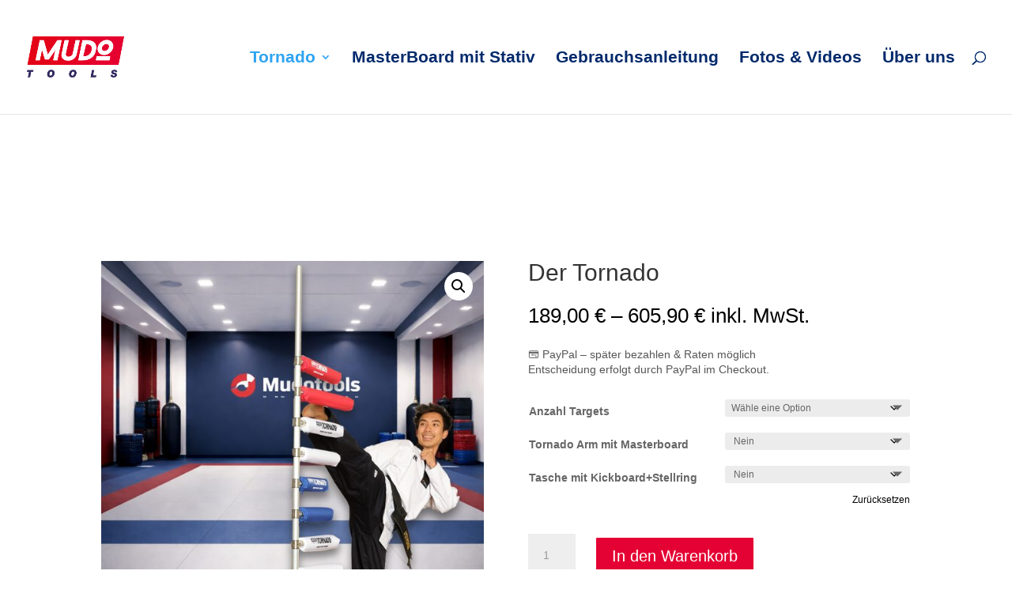

--- FILE ---
content_type: text/css
request_url: https://mudotools.de/wp-content/et-cache/global/et-divi-customizer-global.min.css?ver=1766741494
body_size: 29
content:
@media (max-width:980px){#mobile_menu .sub-menu,#mobile_menu .sub-menu.visible,.et_mobile_menu .sub-menu,.et_mobile_menu .sub-menu.visible{display:none!important}#mobile_menu .menu-item-has-children.mudo-open>.sub-menu,.et_mobile_menu .menu-item-has-children.mudo-open>.sub-menu{display:block!important}}

--- FILE ---
content_type: text/plain
request_url: https://www.google-analytics.com/j/collect?v=1&_v=j102&a=652023743&t=pageview&_s=1&dl=https%3A%2F%2Fmudotools.de%2Fprodukt%2Fder-tornado%2F&ul=en-us%40posix&dt=Der%20Tornado%20%E2%80%93%20Taekwondo%20Trainingsger%C3%A4t%20%7C%20MUDOTOOLS&sr=1280x720&vp=1280x720&_u=YEBAAEABAAAAACAAI~&jid=719893423&gjid=737385039&cid=717390596.1768980086&tid=UA-166022193-1&_gid=1406415484.1768980086&_r=1&_slc=1&gtm=45He61g1h1n81N6FVGH3v831346099za200zd831346099&gcd=13l3l3l3l1l1&dma=0&tag_exp=103116026~103200004~104527907~104528501~104684208~104684211~105391252~115616985~115938466~115938468~116682875~117041587~117171315&z=2046092154
body_size: -450
content:
2,cG-GRV8KYQBXG